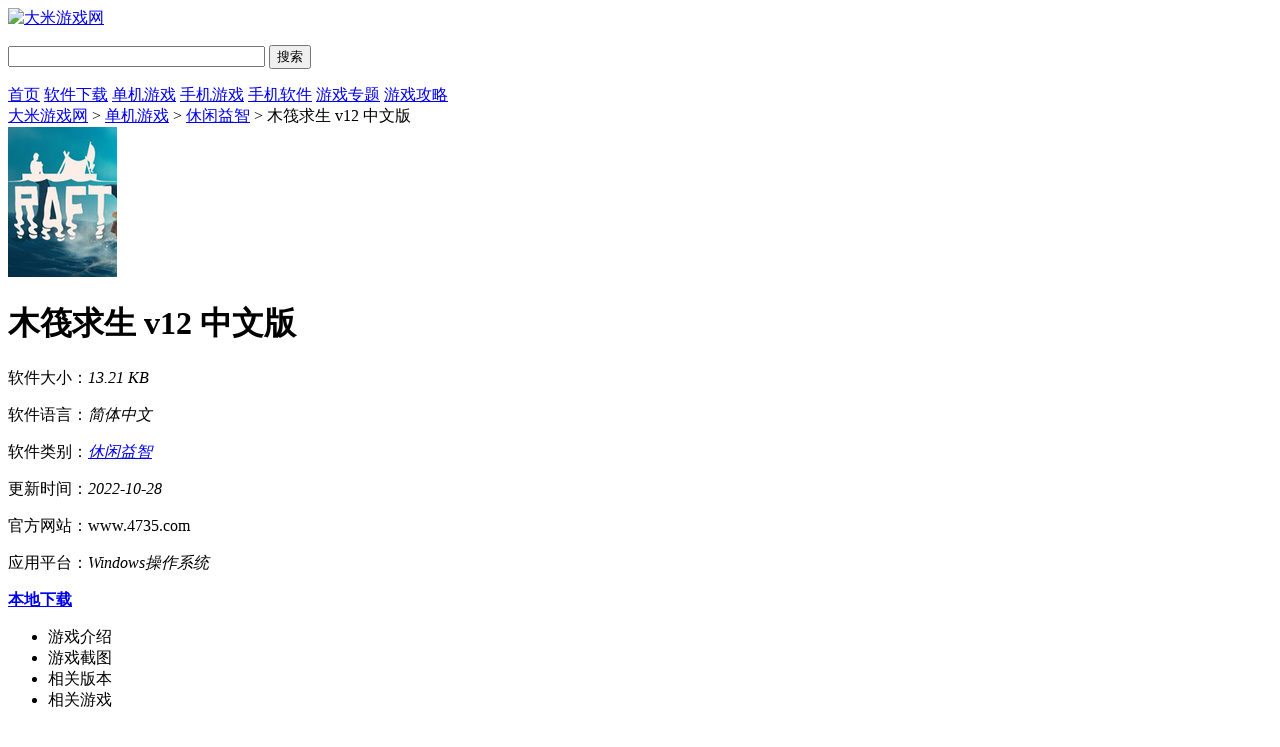

--- FILE ---
content_type: text/html
request_url: https://www.4735.com/danji/48.html
body_size: 11776
content:

<!doctype html>
<html>
<head>
<meta http-equiv="Content-Language" content="zh-CN" charset="gb2312">
<title>木筏求生中文版下载-木筏求生联机版下载-大米游戏网</title>
<meta name="description" content="木筏求生中文版是一款非常冒险刺激的海上求生游戏。游戏当中你需靠自己的能力，收集所需的资源，尽可能的在海上长时间保持活力，以此来收集杂物，清理珊瑚礁并建造自己的漂浮房屋，并且在这一过程当中需警惕食人鲨，...">
<meta name="keywords" content="木筏求生电脑版,木筏求生免费版,木筏求生修改版">
<meta name="applicable-device" content="pc">
<link rel="alternate" media="only screen and(max-width: 640px)"  href="https://m.4735.com/danji/48.html" >
<meta http-equiv="mobile-agent" content="format=xhtml; url=https://m.4735.com/danji/48.html" />
<meta http-equiv="mobile-agent" content="format=html5; url=https://m.4735.com/danji/48.html" />
<link href="/statics/tt_gb/skin_css/gb.css" type="text/css" rel="stylesheet">
	<script type="text/javascript" src="/statics/js/jquery-1.8.3.min.js"></script>
<link href="/statics/pg/skin_css/pg.css" type="text/css" rel="stylesheet">
	<script type="text/javascript" src="/statics/pg/skin_js/pg.js"></script>
		<script type="text/javascript" src="/statics/pos_js/xzq.jq.js "></script>
	<script type="text/javascript">window.soft_id = '48';window.soft_catid = '564';window.soft_title = '木筏求生';</script>
	<script type="text/javascript" src="/statics/skin_js/soft_down.js"></script>
	 <script type="text/javascript" src="/statics/js/yxxz.js"></script>
<script src="/statics/js/searchword.js"></script>
<!--移动适配-->
    <script type="text/javascript">
        (function(){
            var ua = navigator.userAgent.toLowerCase();
            var bIsIpad = ua.match(/ipad/i) == "ipad";
            var bIsIphoneOs = ua.match(/iphone os/i) == "iphone os"||ua.match(/iphone; cpu os/i) == "iphone; cpu os";
            var bIsAndroid = ua.match(/android/i) == "android";
            var bIsWM=ua.match(/windows mobile/i)=="windows mobile";
            var host = "https://m.4735.com";
            var pathname = window.location.pathname;
            if(bIsIpad||bIsIphoneOs||bIsAndroid||bIsWM){
                window.location.href =host + pathname;
            }
        })();
    </script>
</head>
<body>
<script>
	window.isfugai = '2';
	window.catid = '564';
</script>
<script type="text/javascript" src="/caches/js/mobile/catidfugai.js"></script>
<script type="text/javascript" src="/caches/js/mobile/fugai.js"></script>
<div class="head">
   <div class="header">
      <div class="logo"><a href="/"><img src="https://img.4735.com/statics/tt_gb/skin_img/logo.png" alt="大米游戏网"></a></div>
      <p class="lsrj"></p>
      <div class="sous">
		  <div class="search">
			  <span class="icon"></span>
			  			  <input class="text" type="text" name="keywords" value="" size="30" id="searchfield">
			  <input class="button" type="button" name="dosubmit" id="dosubmit" value="搜索" search_type ="init">
			  <ul tabindex="0" id="searchlist" class="ui-autocomplete ui-front ui-menu ui-widget ui-widget-content ui-corner-all"></ul>
		  </div>
		  <div class="hot_word">
			  <script src="/index.php?m=content&c=index&a=show_pcadver&spaceid=104"></script>
		  </div>
      </div>
   </div>
   <div class="nav_box">
	   <div class="nav">
		   <a  href="/">首页</a>
		   <a  href="/soft/">软件下载</a>
		   <a class="on" href="/danji/">单机游戏</a>
		   <a  href="/xiaoyouxi/">手机游戏</a>
		   <a  href="/azsoft/">手机软件</a>
		   <a  href="/f/">游戏专题</a>
		   <a  href="/news/">游戏攻略</a>
	   </div>
   </div>
		</div>
<script>
$(document).ready(function(){

$("#dosubmit").click(function() {

    var keywords=$(".text").val();
	var search_type=$("#dosubmit").attr('search_type');
	if(search_type == null){
		search_type = 'pc';
	}
	//alert(search_type);return;
	//var url = '//'+window.location.host;
	var search_url="https://s.4735.com";
	var url = search_url+"/search/?q="+keywords+"&pdtc=1&search_type="+search_type;
	window.open(url);

});
$(".text").keydown(function(e){
	if(e.keyCode==13){
		var keywords=$(".text").val();
		var search_type=$("#dosubmit").attr('search_type');
		if(search_type == null){
			search_type = 'pc';
		}
		//alert(search_type);return;
		//var url = '//'+window.location.host;
		var search_url="https://s.4735.com";
		var url = search_url+"/search/?q="+keywords+"&pdtc=1&search_type="+search_type;
		window.open(url);
	}
});
});
</script>






<div class="location"><span></span><a href="/">大米游戏网</a> > <a href="https://www.4735.com/danji/">单机游戏</a> > <a href="https://www.4735.com/danji/clg/">休闲益智</a> > 木筏求生 v12 中文版</div>
<div class="show_main clearfix">
	<!-- 主体内容 -->
	<div class="show_content new_content">
		<div class="show_content1">
			<div class="downl_details clearfix">
				<!-- 下载信息 -->
				<div class="xzbox">
					<div class="xz_list">
						<div class="list_md clearfix">
							<div class="md_hd">
								<img class="img" src="https://img.4735.com/uploadfile/2022/0529/20220529025342946.png" alt="木筏求生">
							</div>
							<div class="fllist">
								<h1 class="tit" id="soft_title">木筏求生 v12 中文版</h1>
								<p class="plf"><span>软件大小：</span><em id="ljdx">13.21 KB</em></p>
								<p><span>软件语言：</span><em id="ljyy">简体中文</em></p>
								<p><span>软件类别：</span><em  id="ljlb"><a href="https://www.4735.com/danji/clg/" target="_blank">休闲益智</a></em></p>
																<p><span>更新时间：</span><em>2022-10-28</em></p>
																<p class="plf"><span>官方网站：</span>www.4735.com</p>
								<p class="plf"><span>应用平台：</span><em>Windows操作系统  </em></p>
							</div>

							<div class="md_bt">
								<!-- <div class="bt_sl">
                                    <p class="red"  onclick="digg(1,48);"><span class="span_icon"></span><span class="spanbox"><span class="spanli" style="width:50%;" id="span_digg_1"><em  id="em_digg_1">50%</em></span></span></p>
                                    <p class="gray"  onclick="digg(2,48);"><span class="span_icon"></span><span class="spanbox"><span class="spanli" style="width:50%;" id="span_digg_2"><em id="em_digg_2">50%</em></span></span></p>
                                </div> -->
								<div class="bt_btns">
									<div class="bt_btn bt_abtn">
										<a href="#download_addr"><span class="ico"></span>
																						<b class="tit">本地下载</b></a>
									</div>
								</div>
							</div>
						</div>
					</div>
				</div>
			</div>
			<!--同类推荐-->
						<!--热门资讯-->
														
			<div class="detail_tag" id="detailTabs">
				<ul>
					<li class="on" data-id="yxjs"><span>游戏介绍</span></li>
					<li data-id="yxjt"><span>游戏截图</span></li>
					<li data-id="xgbb"><span>相关版本</span></li>										<li data-id="djdzw"><span>相关游戏</span></li>				</ul>
			</div>
			<div class="nrbox" id="arc_yxjs">
				<div class="gamejs">
					<div class="hd"><span>游戏介绍</span></div>
					<div id="j_app_desc">
						<p><strong>木筏求生中文版</strong>是一款非常冒险刺激的海上求生游戏。游戏当中你需靠自己的能力，收集所需的资源，尽可能的在海上长时间保持活力，以此来收集杂物，清理珊瑚礁并建造自己的漂浮房屋，并且在这一过程当中需警惕食人鲨，躲避各种危险。关于画风而言，游戏当中真实的还原了海上漂流的场景，画质逼真的同时，操作手感也十分生动，可行动范围虽只有一个小小的木筏，但是结合了可建造的玩法模式，玩家可不断地将小木筏慢慢通过建造变得越来越大。你在这也可以发挥你的创意，创造出属于你的独一无二的海上宝贝，喜欢的小伙伴快来下载试试吧。</p>
<p><img src="https://img.4735.com/uploadfile/2022/0424/20220424114200604.png" /></p>
<p class="introTit"><span><strong>木筏求生联机版特色：</strong></span></p>
<p>1、收集海洋上的物品</p>
<p>2、建筑地板、柱子、楼梯等。</p>
<p>3、种植蔬菜和棕榈树</p>
<p>4、煮食物和水</p>
<p>5、抵御鲨鱼&hellip;</p>
<p>6、高自由度策略类生存游戏</p>
<p>7、多种建造要素</p>
<p><img src="https://img.4735.com/uploadfile/2021/0425/20210425041534421.png" /></p>
<p class="introTit"><span><strong>木筏求生联机版亮点：</strong></span></p>
<p>1、多人游戏：在网上合作社独自生存或与朋友一起生活</p>
<p>2、挂钩：用你的钩子来捕捉浮动的碎片。</p>
<p>3、工艺：建立生存设备，武器，作物地块等以帮助你保持活力</p>
<p>4、建立：将您的木筏从简单的残骸扩展到漂浮的豪宅。</p>
<p>5、研究：在研究表中学习新的东西。</p>
<p>6、导航：在木筏求生(steam版)将你的木筏驶向新的地方</p>
<p><img src="https://img.4735.com/uploadfile/2021/0425/20210425041534874.png" /></p>
<p class="introTit"><span><strong>木筏求生联机版攻略：</strong></span></p>
<p>基本物质获得攻略</p>
<p>1、岛屿水下能够找到的材料：泥土、沙子、铁、铜、碎片、海草(铜在深海，需要氧气瓶和鳍)2、湿的钻块-&gt;放在船上晾干-&gt;干燥的钻块</p>
<p>3、熔炉里能够炼制的物品</p>
<p>沙子-&gt;玻璃</p>
<p>海草-&gt;葡萄藤黏粘物</p>
<p>金属矿石-&gt;金属锭</p>
<p>铜矿石-&gt;铜锭</p>
<p>4、海鸥会去鸟窝下蛋和产生羽毛(下蛋需求鸟窝远离人类干扰)</p>
<p>5、鲨鱼头可以击杀鲨鱼后得到</p>
<p>6、其余材料都是基本材料，可以直接捞取或者箱子开出</p>
<p><img src="https://img.4735.com/uploadfile/2021/0425/20210425041534840.png" /></p>
<p class="introTit"><span><strong>木筏求生联机版游戏配置：</strong></span></p>
<p>最低配置：</p>
<p>需要64位处理器和操作系统</p>
<p>操作系统： Windows 7或更高版本</p>
<p>处理器： 2.6 GHz双核或类似</p>
<p>内存： 4 GB内存</p>
<p>FIX： GeForce GTX 500系列或类似产品</p>
<p>DirectX版本： 11</p>
<p>网络： 宽带互联网连接</p>
<p>存储空间： 需要6 GB可用空间</p>
<p>注意事项： 需要64位操作系统</p>
<p>推荐配置：</p>
<p>需要64位处理器和操作系统</p>
<p>操作系统： Windows 7或更高版本</p>
<p>处理器： Intel Core i5 2.6GHz或类似</p>
<p>内存： 8 GB内存</p>
<p>FIX： GeForce GTX 700系列或类似产品</p>
<p>DirectX版本： 11</p>
<p>网络： 宽带互联网连接</p>
<p>存储空间： 需要6 GB可用空间</p>
<p>注意事项： 需要64位操作系统</p>
					</div>
					<div class="more_btn"><a href="javascript:void(0)" id="j_app_desc_btn"></a></div>
				</div>
				<!-- string(0) ""
 -->
												<div class="hd_wrap" id="arc_yxjt">
					<div class="hd"><span>游戏截图</span></div>
					<div id="hd_wrap">
						<div class="next_btn sild_btn"><i></i></div>
						<div class="prve_btn sild_btn"><i></i></div>
						<div class="pics">
														<p><img src="https://img.4735.com/uploadfile/2021/0425/20210425041534814.png" alt="5"></p>
														<p><img src="https://img.4735.com/uploadfile/2021/0425/20210425041534421.png" alt="3"></p>
														<p><img src="https://img.4735.com/uploadfile/2021/0425/20210425041534874.png" alt="4"></p>
														<p><img src="https://img.4735.com/uploadfile/2021/0425/20210425041534840.png" alt="6"></p>
													</div>
					</div>
				</div>
							</div>
		</div>
		<a id="download_addr" name="download_addr"></a>
		<div class="xzdzbox" id="address" data-id="48" data-catid="564" data-modelid="2">

		</div>
		<!-- 相关版本 -->
				<div class="soft_related_box" id="arc_xgbb">
			<div class="hd"><span>相关版本</span></div>
			<div class="other_list">
				<ul class="clearfix">
										<li>
						<span class="span_tt"><a href="/danji/58423.html" target="_blank" class="tit">木筏求生联机补丁版</a></span>
						<span class="stars star4"></span>
						<span class="span_dx">613.89 KB</span>
						<a href="/danji/58423.html" target="_blank">查看详情</a>
					</li>
										<li>
						<span class="span_tt"><a href="/danji/58228.html" target="_blank" class="tit">木筏求生修改器风灵月影版</a></span>
						<span class="stars star4"></span>
						<span class="span_dx">4.94MB</span>
						<a href="/danji/58228.html" target="_blank">查看详情</a>
					</li>
									</ul>
			</div>
		</div>
				<!-- 热门资讯 -->
				<!-- 相关游戏 -->
				<div class="soft_related_box" id="arc_djdzw">
			<div class="hd"><span>相关游戏</span></div>
			<div class="ntltj-list clearfix">
								<dl>
					<dt>
						<img class="lazy" src="https://img.4735.com/uploadfile/2022/0810/20220810025025970.png" data-original="https://img.4735.com/uploadfile/2022/0810/20220810025025970.png" alt="双点校园">
						<span>双点校园</span>
					</dt>
					<dd>
						<a href="/danji/8967.html" target="_blank">
							<span class="txt">时间：2023-06-09</span>
							<span class="txt">大小：15.01 KB</span>
									<span class="nr">
										<span class="xfl">休闲益智</span>
										<span class="xfl">简体中文</span>
									</span>
							<span class="xz">查看详情</span>
							<span class="tit">双点校园<em></em></span>
						</a>
					</dd>
				</dl>
								<dl>
					<dt>
						<img class="lazy" src="https://img.4735.com/uploadfile/2022/0520/20220520055106809.png" data-original="https://img.4735.com/uploadfile/2022/0520/20220520055106809.png" alt="主题医院">
						<span>主题医院</span>
					</dt>
					<dd>
						<a href="/danji/471.html" target="_blank">
							<span class="txt">时间：2023-10-25</span>
							<span class="txt">大小：702.62 MB</span>
									<span class="nr">
										<span class="xfl">休闲益智</span>
										<span class="xfl">简体中文</span>
									</span>
							<span class="xz">查看详情</span>
							<span class="tit">主题医院<em></em></span>
						</a>
					</dd>
				</dl>
								<dl>
					<dt>
						<img class="lazy" src="https://img.4735.com/uploadfile/2021/0430/20210430035938320.png" data-original="https://img.4735.com/uploadfile/2021/0430/20210430035938320.png" alt="大富翁8">
						<span>大富翁8</span>
					</dt>
					<dd>
						<a href="/danji/260.html" target="_blank">
							<span class="txt">时间：2023-06-02</span>
							<span class="txt">大小：420.05MB</span>
									<span class="nr">
										<span class="xfl">休闲益智</span>
										<span class="xfl">简体中文</span>
									</span>
							<span class="xz">查看详情</span>
							<span class="tit">大富翁8<em></em></span>
						</a>
					</dd>
				</dl>
								<dl>
					<dt>
						<img class="lazy" src="https://img.4735.com/uploadfile/2022/0603/20220603025001957.png" data-original="https://img.4735.com/uploadfile/2022/0603/20220603025001957.png" alt="冰与火之舞">
						<span>冰与火之舞</span>
					</dt>
					<dd>
						<a href="/danji/20.html" target="_blank">
							<span class="txt">时间：2023-06-14</span>
							<span class="txt">大小：1.86 KB</span>
									<span class="nr">
										<span class="xfl">休闲益智</span>
										<span class="xfl">简体中文</span>
									</span>
							<span class="xz">查看详情</span>
							<span class="tit">冰与火之舞<em></em></span>
						</a>
					</dd>
				</dl>
								<dl>
					<dt>
						<img class="lazy" src="https://img.4735.com/uploadfile/2022/0627/20220627040435643.png" data-original="https://img.4735.com/uploadfile/2022/0627/20220627040435643.png" alt="模拟城市4尖峰时刻">
						<span>模拟城市4尖峰时刻</span>
					</dt>
					<dd>
						<a href="/danji/2194.html" target="_blank">
							<span class="txt">时间：2023-06-19</span>
							<span class="txt">大小：13.39 KB</span>
									<span class="nr">
										<span class="xfl">休闲益智</span>
										<span class="xfl">简体中文</span>
									</span>
							<span class="xz">查看详情</span>
							<span class="tit">模拟城市4尖峰时刻<em></em></span>
						</a>
					</dd>
				</dl>
								<dl>
					<dt>
						<img class="lazy" src="https://img.4735.com/uploadfile/2025/0221/20250221063329733.png" data-original="https://img.4735.com/uploadfile/2025/0221/20250221063329733.png" alt="城市天际线免安装">
						<span>城市天际线免安装</span>
					</dt>
					<dd>
						<a href="/danji/16329.html" target="_blank">
							<span class="txt">时间：2025-02-21</span>
							<span class="txt">大小：16.39 KB</span>
									<span class="nr">
										<span class="xfl">休闲益智</span>
										<span class="xfl">简体中文</span>
									</span>
							<span class="xz">查看详情</span>
							<span class="tit">城市天际线免安装<em></em></span>
						</a>
					</dd>
				</dl>
								<dl>
					<dt>
						<img class="lazy" src="https://img.4735.com/uploadfile/2022/0702/20220702014122935.png" data-original="https://img.4735.com/uploadfile/2022/0702/20220702014122935.png" alt="戴森球计划">
						<span>戴森球计划</span>
					</dt>
					<dd>
						<a href="/danji/376.html" target="_blank">
							<span class="txt">时间：2023-09-15</span>
							<span class="txt">大小：7.28 KB</span>
									<span class="nr">
										<span class="xfl">休闲益智</span>
										<span class="xfl">简体中文</span>
									</span>
							<span class="xz">查看详情</span>
							<span class="tit">戴森球计划<em></em></span>
						</a>
					</dd>
				</dl>
								<dl>
					<dt>
						<img class="lazy" src="https://img.4735.com/uploadfile/2022/0612/20220612033142168.png" data-original="https://img.4735.com/uploadfile/2022/0612/20220612033142168.png" alt="富甲天下5">
						<span>富甲天下5</span>
					</dt>
					<dd>
						<a href="/danji/312.html" target="_blank">
							<span class="txt">时间：2023-02-22</span>
							<span class="txt">大小：2.4GB</span>
									<span class="nr">
										<span class="xfl">休闲益智</span>
										<span class="xfl">简体中文</span>
									</span>
							<span class="xz">查看详情</span>
							<span class="tit">富甲天下5<em></em></span>
						</a>
					</dd>
				</dl>
								<dl>
					<dt>
						<img class="lazy" src="https://img.4735.com/uploadfile/2023/0313/20230313020803619.png" data-original="https://img.4735.com/uploadfile/2023/0313/20230313020803619.png" alt="工人物语新兴同盟">
						<span>工人物语新兴同盟</span>
					</dt>
					<dd>
						<a href="/danji/16018.html" target="_blank">
							<span class="txt">时间：2023-11-02</span>
							<span class="txt">大小：68.99 KB</span>
									<span class="nr">
										<span class="xfl">休闲益智</span>
										<span class="xfl">简体中文</span>
									</span>
							<span class="xz">查看详情</span>
							<span class="tit">工人物语新兴同盟<em></em></span>
						</a>
					</dd>
				</dl>
								<dl>
					<dt>
						<img class="lazy" src="https://img.4735.com/uploadfile/2025/0224/20250224072145344.png" data-original="https://img.4735.com/uploadfile/2025/0224/20250224072145344.png" alt="我的世界">
						<span>我的世界</span>
					</dt>
					<dd>
						<a href="/danji/4.html" target="_blank">
							<span class="txt">时间：2025-02-24</span>
							<span class="txt">大小：1.1 GB</span>
									<span class="nr">
										<span class="xfl">休闲益智</span>
										<span class="xfl">简体中文</span>
									</span>
							<span class="xz">查看详情</span>
							<span class="tit">我的世界<em></em></span>
						</a>
					</dd>
				</dl>
							</div>
		</div>
			</div>

	<!-- 右侧栏 -->
	<div class="show_r newshow_r">
						<!-- 最新推荐 -->
		<div class="show_related_game hbsy_game" id="showRelatedGame3">
			<div class="hd">
				<h3 class="title">最新推荐</h3>
				<span class="btn-change">换一换</span>
			</div>
																			<ul class="hot_games djhot_games bd-item on">
															<li>
						<a href="/danji/41952.html" target="_blank" class="img"><img src="https://img.4735.com/uploadfile/2025/0403/20250403061521578.png"
																					alt="植物大战僵尸杂交版"></a>
						<div class="info">
							<a href="/danji/41952.html" target="_blank" class="bt">植物大战僵尸杂交版</a>
							<div class="tag">
								<span>休闲益智</span>
							</div>
							<div class="tag">
								<span>78.4 MB</span>
							</div>
							<div class="start"><i style="width:100%;"></i></div>
						</div>
						<a href="/danji/41952.html" target="_blank" class="downl">查看</a>
					</li>
																	<li>
						<a href="/danji/11435.html" target="_blank" class="img"><img src="https://img.4735.com/uploadfile/2025/0507/20250507055240393.png"
																					alt="赛马牧场物语"></a>
						<div class="info">
							<a href="/danji/11435.html" target="_blank" class="bt">赛马牧场物语</a>
							<div class="tag">
								<span>休闲益智</span>
							</div>
							<div class="tag">
								<span>32.3 MB</span>
							</div>
							<div class="start"><i style="width:100%;"></i></div>
						</div>
						<a href="/danji/11435.html" target="_blank" class="downl">查看</a>
					</li>
																	<li>
						<a href="/danji/6107.html" target="_blank" class="img"><img src="https://img.4735.com/uploadfile/2025/0406/20250406113617699.png"
																					alt="沙石镇时光"></a>
						<div class="info">
							<a href="/danji/6107.html" target="_blank" class="bt">沙石镇时光</a>
							<div class="tag">
								<span>休闲益智</span>
							</div>
							<div class="tag">
								<span>37 GB</span>
							</div>
							<div class="start"><i style="width:100%;"></i></div>
						</div>
						<a href="/danji/6107.html" target="_blank" class="downl">查看</a>
					</li>
									</ul>
																	<ul class="hot_games djhot_games bd-item">
														<li>
						<a href="/danji/17004.html" target="_blank" class="img"><img src="https://img.4735.com/uploadfile/2025/0324/20250324031759948.png"
																					alt="双点校园修改器"></a>
						<div class="info">
							<a href="/danji/17004.html" target="_blank" class="bt">双点校园修改器</a>
							<div class="tag">
								<span>休闲益智</span>
							</div>
							<div class="tag">
								<span>2.01 MB</span>
							</div>
							<div class="start"><i style="width:100%;"></i></div>
						</div>
						<a href="/danji/17004.html" target="_blank" class="downl">查看</a>
					</li>
																	<li>
						<a href="/danji/2837.html" target="_blank" class="img"><img src="https://img.4735.com/uploadfile/2025/0311/20250311052250481.png"
																					alt="网吧模拟器2"></a>
						<div class="info">
							<a href="/danji/2837.html" target="_blank" class="bt">网吧模拟器2</a>
							<div class="tag">
								<span>休闲益智</span>
							</div>
							<div class="tag">
								<span>2.6 GB</span>
							</div>
							<div class="start"><i style="width:100%;"></i></div>
						</div>
						<a href="/danji/2837.html" target="_blank" class="downl">查看</a>
					</li>
																	<li>
						<a href="/danji/8348.html" target="_blank" class="img"><img src="https://img.4735.com/uploadfile/2025/0310/20250310025631678.png"
																					alt="时尚洋品店物语"></a>
						<div class="info">
							<a href="/danji/8348.html" target="_blank" class="bt">时尚洋品店物语</a>
							<div class="tag">
								<span>休闲益智</span>
							</div>
							<div class="tag">
								<span>38.39MB</span>
							</div>
							<div class="start"><i style="width:100%;"></i></div>
						</div>
						<a href="/danji/8348.html" target="_blank" class="downl">查看</a>
					</li>
									</ul>
																	<ul class="hot_games djhot_games bd-item">
														<li>
						<a href="/danji/42380.html" target="_blank" class="img"><img src="https://img.4735.com/uploadfile/2025/0309/20250309122130204.png"
																					alt="模拟城市5破解版"></a>
						<div class="info">
							<a href="/danji/42380.html" target="_blank" class="bt">模拟城市5破解版</a>
							<div class="tag">
								<span>休闲益智</span>
							</div>
							<div class="tag">
								<span>16.4 KB</span>
							</div>
							<div class="start"><i style="width:100%;"></i></div>
						</div>
						<a href="/danji/42380.html" target="_blank" class="downl">查看</a>
					</li>
																	<li>
						<a href="/danji/15005.html" target="_blank" class="img"><img src="https://img.4735.com/uploadfile/2025/0302/20250302025122560.png"
																					alt="波西亚时光破解版"></a>
						<div class="info">
							<a href="/danji/15005.html" target="_blank" class="bt">波西亚时光破解版</a>
							<div class="tag">
								<span>休闲益智</span>
							</div>
							<div class="tag">
								<span>5.14 GB</span>
							</div>
							<div class="start"><i style="width:100%;"></i></div>
						</div>
						<a href="/danji/15005.html" target="_blank" class="downl">查看</a>
					</li>
																	<li>
						<a href="/danji/13875.html" target="_blank" class="img"><img src="https://img.4735.com/uploadfile/2025/0226/20250226042107597.png"
																					alt="网吧模拟器2破解版"></a>
						<div class="info">
							<a href="/danji/13875.html" target="_blank" class="bt">网吧模拟器2破解版</a>
							<div class="tag">
								<span>休闲益智</span>
							</div>
							<div class="tag">
								<span>2.6 GB</span>
							</div>
							<div class="start"><i style="width:100%;"></i></div>
						</div>
						<a href="/danji/13875.html" target="_blank" class="downl">查看</a>
					</li>
									</ul>
										</div>
		<!-- 热门手游 -->
		<div class="show_related_game tjsy_game" id="showRelatedGame">
			<div class="hd">
				<h3 class="title">热门推荐</h3>
				<span class="btn-change">换一换</span>
			</div>
			<div class="bd">
																									<ul class="bd-item on">
																		<li class="item">
							<a href="/azsoft/37456.html" target="_blank" title="西梅阅读去广告版">
								<img class="pic" src="https://img.4735.com/uploadfile/2024/0419/20240419032352523.png" alt="西梅阅读去广告版">
								<div class="spcover"><span>西梅阅读去广告版</span></div>
								<div class="tit">西梅阅读去广告版</div>
							</a>
						</li>
																					<li class="item">
							<a href="/azsoft/37359.html" target="_blank" title="优学院app下载安卓版">
								<img class="pic" src="https://img.4735.com/uploadfile/2024/0417/20240417032844210.png" alt="优学院app下载安卓版">
								<div class="spcover"><span>优学院app下载安卓版</span></div>
								<div class="tit">优学院app下载安卓版</div>
							</a>
						</li>
																					<li class="item">
							<a href="/azsoft/37155.html" target="_blank" title="字体多多破解版">
								<img class="pic" src="https://img.4735.com/uploadfile/2024/0411/20240411022812577.png" alt="字体多多破解版">
								<div class="spcover"><span>字体多多破解版</span></div>
								<div class="tit">字体多多破解版</div>
							</a>
						</li>
																					<li class="item">
							<a href="/azsoft/37047.html" target="_blank" title="小步早教app安卓版">
								<img class="pic" src="https://img.4735.com/uploadfile/2024/0409/20240409032346902.png" alt="小步早教app安卓版">
								<div class="spcover"><span>小步早教app安卓版</span></div>
								<div class="tit">小步早教app安卓版</div>
							</a>
						</li>
																					<li class="item">
							<a href="/azsoft/36133.html" target="_blank" title="酷我畅听破解版">
								<img class="pic" src="https://img.4735.com/uploadfile/2024/0313/20240313034117262.png" alt="酷我畅听破解版">
								<div class="spcover"><span>酷我畅听破解版</span></div>
								<div class="tit">酷我畅听破解版</div>
							</a>
						</li>
																					<li class="item">
							<a href="/azsoft/30650.html" target="_blank" title="猎豹清理大师破解版2024最新版">
								<img class="pic" src="https://img.4735.com/uploadfile/2024/0329/20240329034014472.png" alt="猎豹清理大师破解版2024最新版">
								<div class="spcover"><span>猎豹清理大师破解版2024最新版</span></div>
								<div class="tit">猎豹清理大师破解版2024最新版</div>
							</a>
						</li>
																					<li class="item">
							<a href="/xiaoyouxi/26165.html" target="_blank" title="奥特曼传奇英雄尊皇版最新版">
								<img class="pic" src="https://img.4735.com/uploadfile/2023/0816/20230816102213164.png" alt="奥特曼传奇英雄尊皇版最新版">
								<div class="spcover"><span>奥特曼传奇英雄尊皇版最新版</span></div>
								<div class="tit">奥特曼传奇英雄尊皇版最新版</div>
							</a>
						</li>
																					<li class="item">
							<a href="/azsoft/19990.html" target="_blank" title="魔玩助手">
								<img class="pic" src="https://img.4735.com/uploadfile/2023/0517/20230517111530104.png" alt="魔玩助手">
								<div class="spcover"><span>魔玩助手</span></div>
								<div class="tit">魔玩助手</div>
							</a>
						</li>
																					<li class="item">
							<a href="/azsoft/17280.html" target="_blank" title="抖音下载最新版本2024">
								<img class="pic" src="https://img.4735.com/uploadfile/2024/0407/20240407042901659.png" alt="抖音下载最新版本2024">
								<div class="spcover"><span>抖音下载最新版本2024</span></div>
								<div class="tit">抖音下载最新版本2024</div>
							</a>
						</li>
											</ul>
																						<ul class="bd-item">
																	<li class="item">
							<a href="/xiaoyouxi/13972.html" target="_blank" title="机场大亨">
								<img class="pic" src="https://img.4735.com/uploadfile/2023/0117/20230117100229806.png" alt="机场大亨">
								<div class="spcover"><span>机场大亨</span></div>
								<div class="tit">机场大亨</div>
							</a>
						</li>
																					<li class="item">
							<a href="/xiaoyouxi/13299.html" target="_blank" title="深度睡眠2">
								<img class="pic" src="https://img.4735.com/uploadfile/2022/1219/20221219110053971.png" alt="深度睡眠2">
								<div class="spcover"><span>深度睡眠2</span></div>
								<div class="tit">深度睡眠2</div>
							</a>
						</li>
																					<li class="item">
							<a href="/xiaoyouxi/13022.html" target="_blank" title="疯狂快车手2">
								<img class="pic" src="https://img.4735.com/uploadfile/2022/1209/20221209095708978.png" alt="疯狂快车手2">
								<div class="spcover"><span>疯狂快车手2</span></div>
								<div class="tit">疯狂快车手2</div>
							</a>
						</li>
																					<li class="item">
							<a href="/xiaoyouxi/8946.html" target="_blank" title="海王模拟器">
								<img class="pic" src="https://img.4735.com/uploadfile/2023/0201/20230201050657595.png" alt="海王模拟器">
								<div class="spcover"><span>海王模拟器</span></div>
								<div class="tit">海王模拟器</div>
							</a>
						</li>
																					<li class="item">
							<a href="/xiaoyouxi/7844.html" target="_blank" title="超级弹丸论破2">
								<img class="pic" src="https://img.4735.com/uploadfile/2023/0125/20230125122254472.png" alt="超级弹丸论破2">
								<div class="spcover"><span>超级弹丸论破2</span></div>
								<div class="tit">超级弹丸论破2</div>
							</a>
						</li>
																					<li class="item">
							<a href="/xiaoyouxi/7755.html" target="_blank" title="我的世界999999钻石版">
								<img class="pic" src="https://img.4735.com/uploadfile/2023/0125/20230125120647520.png" alt="我的世界999999钻石版">
								<div class="spcover"><span>我的世界999999钻石版</span></div>
								<div class="tit">我的世界999999钻石版</div>
							</a>
						</li>
																					<li class="item">
							<a href="/xiaoyouxi/7374.html" target="_blank" title="植物大战僵尸2">
								<img class="pic" src="https://img.4735.com/uploadfile/2023/0131/20230131041240347.png" alt="植物大战僵尸2">
								<div class="spcover"><span>植物大战僵尸2</span></div>
								<div class="tit">植物大战僵尸2</div>
							</a>
						</li>
																					<li class="item">
							<a href="/xiaoyouxi/7288.html" target="_blank" title="我的世界国际版">
								<img class="pic" src="https://img.4735.com/uploadfile/2023/0201/20230201050240142.png" alt="我的世界国际版">
								<div class="spcover"><span>我的世界国际版</span></div>
								<div class="tit">我的世界国际版</div>
							</a>
						</li>
																					<li class="item">
							<a href="/xiaoyouxi/6393.html" target="_blank" title="贪吃蛇大作战2022">
								<img class="pic" src="https://img.4735.com/uploadfile/2023/0131/20230131040731815.png" alt="贪吃蛇大作战2022">
								<div class="spcover"><span>贪吃蛇大作战2022</span></div>
								<div class="tit">贪吃蛇大作战2022</div>
							</a>
						</li>
											</ul>
																						<ul class="bd-item">
																	<li class="item">
							<a href="/xiaoyouxi/3557.html" target="_blank" title="极限着陆">
								<img class="pic" src="https://img.4735.com/uploadfile/2023/0125/20230125121155467.png" alt="极限着陆">
								<div class="spcover"><span>极限着陆</span></div>
								<div class="tit">极限着陆</div>
							</a>
						</li>
																					<li class="item">
							<a href="/xiaoyouxi/3392.html" target="_blank" title="二战战略">
								<img class="pic" src="https://img.4735.com/uploadfile/2023/0127/20230127071309797.png" alt="二战战略">
								<div class="spcover"><span>二战战略</span></div>
								<div class="tit">二战战略</div>
							</a>
						</li>
																					<li class="item">
							<a href="/xiaoyouxi/3151.html" target="_blank" title="fifa足球世界">
								<img class="pic" src="https://img.4735.com/uploadfile/2023/0127/20230127070921149.png" alt="fifa足球世界">
								<div class="spcover"><span>fifa足球世界</span></div>
								<div class="tit">fifa足球世界</div>
							</a>
						</li>
																					<li class="item">
							<a href="/xiaoyouxi/3103.html" target="_blank" title="七七酱同款樱花校园模拟器">
								<img class="pic" src="https://img.4735.com/uploadfile/2023/0102/20230102043631420.png" alt="七七酱同款樱花校园模拟器">
								<div class="spcover"><span>七七酱同款樱花校园模拟器</span></div>
								<div class="tit">七七酱同款樱花校园模拟器</div>
							</a>
						</li>
																					<li class="item">
							<a href="/xiaoyouxi/3082.html" target="_blank" title="世界征服者4">
								<img class="pic" src="https://img.4735.com/uploadfile/2023/0201/20230201050425133.png" alt="世界征服者4">
								<div class="spcover"><span>世界征服者4</span></div>
								<div class="tit">世界征服者4</div>
							</a>
						</li>
																					<li class="item">
							<a href="/xiaoyouxi/3040.html" target="_blank" title="loselife小女孩">
								<img class="pic" src="https://img.4735.com/uploadfile/2023/0123/20230123012218900.png" alt="loselife小女孩">
								<div class="spcover"><span>loselife小女孩</span></div>
								<div class="tit">loselife小女孩</div>
							</a>
						</li>
																					<li class="item">
							<a href="/xiaoyouxi/2519.html" target="_blank" title="飞行驾驶模拟官方版">
								<img class="pic" src="https://img.4735.com/uploadfile/2021/0715/20210715043238713.png" alt="飞行驾驶模拟官方版">
								<div class="spcover"><span>飞行驾驶模拟官方版</span></div>
								<div class="tit">飞行驾驶模拟官方版</div>
							</a>
						</li>
																					<li class="item">
							<a href="/xiaoyouxi/1458.html" target="_blank" title="孤岛惊魂5">
								<img class="pic" src="https://img.4735.com/uploadfile/2023/0121/20230121110156312.png" alt="孤岛惊魂5">
								<div class="spcover"><span>孤岛惊魂5</span></div>
								<div class="tit">孤岛惊魂5</div>
							</a>
						</li>
																					<li class="item">
							<a href="/xiaoyouxi/230.html" target="_blank" title="狂野飙车9竞速传奇">
								<img class="pic" src="https://img.4735.com/uploadfile/2021/0429/20210429052412536.png" alt="狂野飙车9竞速传奇">
								<div class="spcover"><span>狂野飙车9竞速传奇</span></div>
								<div class="tit">狂野飙车9竞速传奇</div>
							</a>
						</li>
											</ul>
																		</div>
		</div>
		<!-- 猜你喜欢 -->
		<div class="show_related_game tjsy_game djtjsy_game" id="showRelatedGame">
			<div class="hd">
				<h3 class="title">猜你喜欢</h3>
				<span class="btn-change">换一换</span>
			</div>
			<div class="bd">
																									<ul class="bd-item on">
																		<li class="item">
							<a href="/danji/96.html" target="_blank" title="只狼影逝二度">
								<img class="pic" src="https://img.4735.com/uploadfile/2021/0427/20210427014513716.png" alt="只狼影逝二度">
								<div class="spcover"><span>只狼影逝二度</span></div>
								<div class="tit">只狼影逝二度</div>
							</a>
						</li>
																					<li class="item">
							<a href="/danji/93.html" target="_blank" title="传说之下">
								<img class="pic" src="https://img.4735.com/uploadfile/2021/0427/20210427015608576.png" alt="传说之下">
								<div class="spcover"><span>传说之下</span></div>
								<div class="tit">传说之下</div>
							</a>
						</li>
																					<li class="item">
							<a href="/danji/92.html" target="_blank" title="极限竞速地平线4">
								<img class="pic" src="https://img.4735.com/uploadfile/2021/0426/20210426041508681.png" alt="极限竞速地平线4">
								<div class="spcover"><span>极限竞速地平线4</span></div>
								<div class="tit">极限竞速地平线4</div>
							</a>
						</li>
																					<li class="item">
							<a href="/danji/90.html" target="_blank" title="以撒的结合忏悔">
								<img class="pic" src="https://img.4735.com/uploadfile/2021/0426/20210426040134537.png" alt="以撒的结合忏悔">
								<div class="spcover"><span>以撒的结合忏悔</span></div>
								<div class="tit">以撒的结合忏悔</div>
							</a>
						</li>
																					<li class="item">
							<a href="/danji/87.html" target="_blank" title="红色警戒2共和国之辉">
								<img class="pic" src="https://img.4735.com/uploadfile/2021/0426/20210426034049823.png" alt="红色警戒2共和国之辉">
								<div class="spcover"><span>红色警戒2共和国之辉</span></div>
								<div class="tit">红色警戒2共和国之辉</div>
							</a>
						</li>
																					<li class="item">
							<a href="/danji/86.html" target="_blank" title="八方旅人">
								<img class="pic" src="https://img.4735.com/uploadfile/2021/0427/20210427021031657.png" alt="八方旅人">
								<div class="spcover"><span>八方旅人</span></div>
								<div class="tit">八方旅人</div>
							</a>
						</li>
											</ul>
																						<ul class="bd-item">
																	<li class="item">
							<a href="/danji/84.html" target="_blank" title="真三国无双7猛将传">
								<img class="pic" src="https://img.4735.com/uploadfile/2021/0426/20210426032211408.png" alt="真三国无双7猛将传">
								<div class="spcover"><span>真三国无双7猛将传</span></div>
								<div class="tit">真三国无双7猛将传</div>
							</a>
						</li>
																					<li class="item">
							<a href="/danji/81.html" target="_blank" title="去月球">
								<img class="pic" src="https://img.4735.com/uploadfile/2021/0427/20210427022602520.png" alt="去月球">
								<div class="spcover"><span>去月球</span></div>
								<div class="tit">去月球</div>
							</a>
						</li>
																					<li class="item">
							<a href="/danji/80.html" target="_blank" title="双人成行">
								<img class="pic" src="https://img.4735.com/uploadfile/2021/0426/20210426030949408.png" alt="双人成行">
								<div class="spcover"><span>双人成行</span></div>
								<div class="tit">双人成行</div>
							</a>
						</li>
																					<li class="item">
							<a href="/danji/79.html" target="_blank" title="求生之路2">
								<img class="pic" src="https://img.4735.com/uploadfile/2021/0426/20210426025416698.png" alt="求生之路2">
								<div class="spcover"><span>求生之路2</span></div>
								<div class="tit">求生之路2</div>
							</a>
						</li>
																					<li class="item">
							<a href="/danji/77.html" target="_blank" title="反恐精英cs1.6">
								<img class="pic" src="https://img.4735.com/uploadfile/2021/0426/20210426024323364.png" alt="反恐精英cs1.6">
								<div class="spcover"><span>反恐精英cs1.6</span></div>
								<div class="tit">反恐精英cs1.6</div>
							</a>
						</li>
																					<li class="item">
							<a href="/danji/75.html" target="_blank" title="这是我的战争">
								<img class="pic" src="https://img.4735.com/uploadfile/2021/0426/20210426023343407.png" alt="这是我的战争">
								<div class="spcover"><span>这是我的战争</span></div>
								<div class="tit">这是我的战争</div>
							</a>
						</li>
											</ul>
																		</div>
		</div>
				<div class="soft_related_box" id="arc_rmck">
			<div class="hd"><span>热门搜索</span></div>
			<div class="rmckbox">
												<a href="/xiaoyouxi/3012.html" class="c-1" target="_blank">死亡细胞</a>
												<a href="/xiaoyouxi/231.html" class="c-2" target="_blank">火柴人超级英雄</a>
												<a href="/xiaoyouxi/229.html" class="c-3" target="_blank">共和国</a>
												<a href="/xiaoyouxi/121.html" class="c-4" target="_blank">第五人格</a>
												<a href="/xiaoyouxi/115.html" class="c-5" target="_blank">战双帕弥什</a>
												<a href="/xiaoyouxi/108.html" class="c-6" target="_blank">太空狼人</a>
												<a href="/xiaoyouxi/106.html" class="c-7" target="_blank">崩坏3</a>
												<a href="/xiaoyouxi/102.html" class="c-8" target="_blank">火柴人战争遗产</a>
												<a href="/xiaoyouxi/99.html" class="c-1" target="_blank">侠盗猎车手圣安地列斯</a>
												<a href="/xiaoyouxi/97.html" class="c-2" target="_blank">刺客信条燎原</a>
												<a href="/xiaoyouxi/88.html" class="c-3" target="_blank">邮差骑士</a>
												<a href="/xiaoyouxi/60.html" class="c-4" target="_blank">阴阳师</a>
												<a href="/xiaoyouxi/52.html" class="c-5" target="_blank">原神</a>
												<a href="/xiaoyouxi/45.html" class="c-6" target="_blank">王者荣耀</a>
												<a href="/xiaoyouxi/25.html" class="c-7" target="_blank">粘液模拟器</a>
												<a href="/xiaoyouxi/22.html" class="c-8" target="_blank">星球毁灭模拟器</a>
												<a href="/xiaoyouxi/14.html" class="c-1" target="_blank">饥饿鲨进化</a>
											</div>
		</div>
				<!-- 单机排行 -->
				<div class="show_related_game" id="showdjGame">
			<div class="hd">
				<h3 class="title">游戏排行</h3>
				<div class="yxph_title">
					<ul id="test_rexin">
						<li class="last">最新</li>
						<li>最热</li>
					</ul>
				</div>
			</div>
			<div class="b_list nb_list djnb_list  rexin_1  clearfix">
				<ul>
															<li class="hover" > 
					<div class="lb_mr">
						<em class="no1">1</em>
						<span>饥荒联机版破解版</span><a href="/danji/16944.html" target="_blank" class="lq">查看</a>
					</div>
					<div class="lb_hover">
						<em class="no1">1</em>
						<div class="lb_icon"><a href="/danji/16944.html" target="_blank"><img src="https://img.4735.com/uploadfile/2025/0418/20250418051026498.png"
									alt="饥荒联机版破解版"><span class="cover_89"></span></a></div>
						<div class="lb_intro">
							<p class="title"><a href="/danji/16944.html" target="_blank">饥荒联机版破解版</a></p>
							<p class="sl"><span class="star starz4"></span></p>
							<p class="time">冒险解密</p>
						</div>
						<div class="lb_a"><a href="/danji/16944.html" target="_blank" class="lq">查看</a></div>
					</div>
					</li>
									<li> 
					<div class="lb_mr">
						<em class="no2">2</em>
						<span>古墓丽影暗影破解版</span><a href="/danji/15716.html" target="_blank" class="lq">查看</a>
					</div>
					<div class="lb_hover">
						<em class="no1">2</em>
						<div class="lb_icon"><a href="/danji/15716.html" target="_blank"><img src="https://img.4735.com/uploadfile/2025/0522/20250522053429764.png"
									alt="古墓丽影暗影破解版"><span class="cover_89"></span></a></div>
						<div class="lb_intro">
							<p class="title"><a href="/danji/15716.html" target="_blank">古墓丽影暗影破解版</a></p>
							<p class="sl"><span class="star starz4"></span></p>
							<p class="time">动作格斗</p>
						</div>
						<div class="lb_a"><a href="/danji/15716.html" target="_blank" class="lq">查看</a></div>
					</div>
					</li>
									<li> 
					<div class="lb_mr">
						<em class="no3">3</em>
						<span>马克思佩恩2汉化简体补丁版</span><a href="/danji/54525.html" target="_blank" class="lq">查看</a>
					</div>
					<div class="lb_hover">
						<em class="no1">3</em>
						<div class="lb_icon"><a href="/danji/54525.html" target="_blank"><img src="https://img.4735.com/uploadfile/2025/0520/20250520052526369.png"
									alt="马克思佩恩2汉化简体补丁版"><span class="cover_89"></span></a></div>
						<div class="lb_intro">
							<p class="title"><a href="/danji/54525.html" target="_blank">马克思佩恩2汉化简体补丁版</a></p>
							<p class="sl"><span class="star starz4"></span></p>
							<p class="time">游戏娱乐</p>
						</div>
						<div class="lb_a"><a href="/danji/54525.html" target="_blank" class="lq">查看</a></div>
					</div>
					</li>
									<li> 
					<div class="lb_mr">
						<em class="no4">4</em>
						<span>植物大战僵尸杂交版</span><a href="/danji/41952.html" target="_blank" class="lq">查看</a>
					</div>
					<div class="lb_hover">
						<em class="no1">4</em>
						<div class="lb_icon"><a href="/danji/41952.html" target="_blank"><img src="https://img.4735.com/uploadfile/2025/0403/20250403061521578.png"
									alt="植物大战僵尸杂交版"><span class="cover_89"></span></a></div>
						<div class="lb_intro">
							<p class="title"><a href="/danji/41952.html" target="_blank">植物大战僵尸杂交版</a></p>
							<p class="sl"><span class="star starz4"></span></p>
							<p class="time">休闲益智</p>
						</div>
						<div class="lb_a"><a href="/danji/41952.html" target="_blank" class="lq">查看</a></div>
					</div>
					</li>
									<li> 
					<div class="lb_mr">
						<em class="no5">5</em>
						<span>家园重制版</span><a href="/danji/16326.html" target="_blank" class="lq">查看</a>
					</div>
					<div class="lb_hover">
						<em class="no1">5</em>
						<div class="lb_icon"><a href="/danji/16326.html" target="_blank"><img src="https://img.4735.com/uploadfile/2025/0509/20250509053147891.png"
									alt="家园重制版"><span class="cover_89"></span></a></div>
						<div class="lb_intro">
							<p class="title"><a href="/danji/16326.html" target="_blank">家园重制版</a></p>
							<p class="sl"><span class="star starz4"></span></p>
							<p class="time">战争策略</p>
						</div>
						<div class="lb_a"><a href="/danji/16326.html" target="_blank" class="lq">查看</a></div>
					</div>
					</li>
									<li> 
					<div class="lb_mr">
						<em class="no6">6</em>
						<span>使命召唤4现代战争</span><a href="/danji/193.html" target="_blank" class="lq">查看</a>
					</div>
					<div class="lb_hover">
						<em class="no1">6</em>
						<div class="lb_icon"><a href="/danji/193.html" target="_blank"><img src="https://img.4735.com/uploadfile/2025/0509/20250509052712818.png"
									alt="使命召唤4现代战争"><span class="cover_89"></span></a></div>
						<div class="lb_intro">
							<p class="title"><a href="/danji/193.html" target="_blank">使命召唤4现代战争</a></p>
							<p class="sl"><span class="star starz4"></span></p>
							<p class="time">飞行射击</p>
						</div>
						<div class="lb_a"><a href="/danji/193.html" target="_blank" class="lq">查看</a></div>
					</div>
					</li>
									<li> 
					<div class="lb_mr">
						<em class="no7">7</em>
						<span>领地人生</span><a href="/danji/15222.html" target="_blank" class="lq">查看</a>
					</div>
					<div class="lb_hover">
						<em class="no1">7</em>
						<div class="lb_icon"><a href="/danji/15222.html" target="_blank"><img src="https://img.4735.com/uploadfile/2025/0507/20250507055359434.png"
									alt="领地人生"><span class="cover_89"></span></a></div>
						<div class="lb_intro">
							<p class="title"><a href="/danji/15222.html" target="_blank">领地人生</a></p>
							<p class="sl"><span class="star starz4"></span></p>
							<p class="time">动作格斗</p>
						</div>
						<div class="lb_a"><a href="/danji/15222.html" target="_blank" class="lq">查看</a></div>
					</div>
					</li>
									<li> 
					<div class="lb_mr">
						<em class="no8">8</em>
						<span>命运石之门</span><a href="/danji/1936.html" target="_blank" class="lq">查看</a>
					</div>
					<div class="lb_hover">
						<em class="no1">8</em>
						<div class="lb_icon"><a href="/danji/1936.html" target="_blank"><img src="https://img.4735.com/uploadfile/2025/0507/20250507055325823.png"
									alt="命运石之门"><span class="cover_89"></span></a></div>
						<div class="lb_intro">
							<p class="title"><a href="/danji/1936.html" target="_blank">命运石之门</a></p>
							<p class="sl"><span class="star starz4"></span></p>
							<p class="time">冒险解密</p>
						</div>
						<div class="lb_a"><a href="/danji/1936.html" target="_blank" class="lq">查看</a></div>
					</div>
					</li>
									<li> 
					<div class="lb_mr">
						<em class="no9">9</em>
						<span>赛马牧场物语</span><a href="/danji/11435.html" target="_blank" class="lq">查看</a>
					</div>
					<div class="lb_hover">
						<em class="no1">9</em>
						<div class="lb_icon"><a href="/danji/11435.html" target="_blank"><img src="https://img.4735.com/uploadfile/2025/0507/20250507055240393.png"
									alt="赛马牧场物语"><span class="cover_89"></span></a></div>
						<div class="lb_intro">
							<p class="title"><a href="/danji/11435.html" target="_blank">赛马牧场物语</a></p>
							<p class="sl"><span class="star starz4"></span></p>
							<p class="time">休闲益智</p>
						</div>
						<div class="lb_a"><a href="/danji/11435.html" target="_blank" class="lq">查看</a></div>
					</div>
					</li>
									<li> 
					<div class="lb_mr">
						<em class="no10">10</em>
						<span>三国志11SIRE修改器风灵月影版</span><a href="/danji/56021.html" target="_blank" class="lq">查看</a>
					</div>
					<div class="lb_hover">
						<em class="no1">10</em>
						<div class="lb_icon"><a href="/danji/56021.html" target="_blank"><img src="https://img.4735.com/uploadfile/2025/0505/20250505053200120.png"
									alt="三国志11SIRE修改器风灵月影版"><span class="cover_89"></span></a></div>
						<div class="lb_intro">
							<p class="title"><a href="/danji/56021.html" target="_blank">三国志11SIRE修改器风灵月影版</a></p>
							<p class="sl"><span class="star starz4"></span></p>
							<p class="time">游戏娱乐</p>
						</div>
						<div class="lb_a"><a href="/danji/56021.html" target="_blank" class="lq">查看</a></div>
					</div>
					</li>
											</ul>
		</div>
			
        <div class="b_list nb_list djnb_list rexin_2  clearfix hide">
            <ul>
                                                <li class="hover" > 
                <div class="lb_mr">
                    <em class="no1">1</em>
                    <span>街头霸王6破解版</span><a href="/danji/19094.html" target="_blank" class="lq">查看</a>
                </div>
                <div class="lb_hover">
                    <em class="no1">1</em>
                    <div class="lb_icon"><a href="/danji/19094.html" target="_blank"><img src="https://img.4735.com/uploadfile/2025/0323/20250323025822843.png"
                                alt="街头霸王6破解版"><span class="cover_89"></span></a></div>
                    <div class="lb_intro">
                        <p class="title"><a href="/danji/19094.html" target="_blank">街头霸王6破解版</a></p>
                        <p class="sl"><span class="star starz4"></span></p>
                        <p class="time">动作格斗</p>
                    </div>
                    <div class="lb_a"><a href="/danji/19094.html" target="_blank" class="lq">查看</a></div>
                </div>
                </li>
                            <li> 
                <div class="lb_mr">
                    <em class="no2">2</em>
                    <span>使命召唤18</span><a href="/danji/2764.html" target="_blank" class="lq">查看</a>
                </div>
                <div class="lb_hover">
                    <em class="no1">2</em>
                    <div class="lb_icon"><a href="/danji/2764.html" target="_blank"><img src="https://img.4735.com/uploadfile/2025/0418/20250418053727668.png"
                                alt="使命召唤18"><span class="cover_89"></span></a></div>
                    <div class="lb_intro">
                        <p class="title"><a href="/danji/2764.html" target="_blank">使命召唤18</a></p>
                        <p class="sl"><span class="star starz4"></span></p>
                        <p class="time">飞行射击</p>
                    </div>
                    <div class="lb_a"><a href="/danji/2764.html" target="_blank" class="lq">查看</a></div>
                </div>
                </li>
                            <li> 
                <div class="lb_mr">
                    <em class="no3">3</em>
                    <span>使命召唤17</span><a href="/danji/3597.html" target="_blank" class="lq">查看</a>
                </div>
                <div class="lb_hover">
                    <em class="no1">3</em>
                    <div class="lb_icon"><a href="/danji/3597.html" target="_blank"><img src="https://img.4735.com/uploadfile/2025/0330/20250330033435799.png"
                                alt="使命召唤17"><span class="cover_89"></span></a></div>
                    <div class="lb_intro">
                        <p class="title"><a href="/danji/3597.html" target="_blank">使命召唤17</a></p>
                        <p class="sl"><span class="star starz4"></span></p>
                        <p class="time">飞行射击</p>
                    </div>
                    <div class="lb_a"><a href="/danji/3597.html" target="_blank" class="lq">查看</a></div>
                </div>
                </li>
                            <li> 
                <div class="lb_mr">
                    <em class="no4">4</em>
                    <span>gta5</span><a href="/danji/3164.html" target="_blank" class="lq">查看</a>
                </div>
                <div class="lb_hover">
                    <em class="no1">4</em>
                    <div class="lb_icon"><a href="/danji/3164.html" target="_blank"><img src="https://img.4735.com/uploadfile/2025/0418/20250418053231166.png"
                                alt="gta5"><span class="cover_89"></span></a></div>
                    <div class="lb_intro">
                        <p class="title"><a href="/danji/3164.html" target="_blank">gta5</a></p>
                        <p class="sl"><span class="star starz4"></span></p>
                        <p class="time">动作格斗</p>
                    </div>
                    <div class="lb_a"><a href="/danji/3164.html" target="_blank" class="lq">查看</a></div>
                </div>
                </li>
                            <li> 
                <div class="lb_mr">
                    <em class="no5">5</em>
                    <span>钢铁雄心4中文破解版</span><a href="/danji/1514.html" target="_blank" class="lq">查看</a>
                </div>
                <div class="lb_hover">
                    <em class="no1">5</em>
                    <div class="lb_icon"><a href="/danji/1514.html" target="_blank"><img src="https://img.4735.com/uploadfile/2022/0710/20220710030907328.png"
                                alt="钢铁雄心4中文破解版"><span class="cover_89"></span></a></div>
                    <div class="lb_intro">
                        <p class="title"><a href="/danji/1514.html" target="_blank">钢铁雄心4中文破解版</a></p>
                        <p class="sl"><span class="star starz4"></span></p>
                        <p class="time">战争策略</p>
                    </div>
                    <div class="lb_a"><a href="/danji/1514.html" target="_blank" class="lq">查看</a></div>
                </div>
                </li>
                            <li> 
                <div class="lb_mr">
                    <em class="no6">6</em>
                    <span>博德之门3破解版</span><a href="/danji/15002.html" target="_blank" class="lq">查看</a>
                </div>
                <div class="lb_hover">
                    <em class="no1">6</em>
                    <div class="lb_icon"><a href="/danji/15002.html" target="_blank"><img src="https://img.4735.com/uploadfile/2025/0403/20250403061730746.png"
                                alt="博德之门3破解版"><span class="cover_89"></span></a></div>
                    <div class="lb_intro">
                        <p class="title"><a href="/danji/15002.html" target="_blank">博德之门3破解版</a></p>
                        <p class="sl"><span class="star starz4"></span></p>
                        <p class="time">动作格斗</p>
                    </div>
                    <div class="lb_a"><a href="/danji/15002.html" target="_blank" class="lq">查看</a></div>
                </div>
                </li>
                            <li> 
                <div class="lb_mr">
                    <em class="no7">7</em>
                    <span>英雄无敌3死亡阴影</span><a href="/danji/1221.html" target="_blank" class="lq">查看</a>
                </div>
                <div class="lb_hover">
                    <em class="no1">7</em>
                    <div class="lb_icon"><a href="/danji/1221.html" target="_blank"><img src="https://img.4735.com/uploadfile/2025/0215/20250215073101673.png"
                                alt="英雄无敌3死亡阴影"><span class="cover_89"></span></a></div>
                    <div class="lb_intro">
                        <p class="title"><a href="/danji/1221.html" target="_blank">英雄无敌3死亡阴影</a></p>
                        <p class="sl"><span class="star starz4"></span></p>
                        <p class="time">战争策略</p>
                    </div>
                    <div class="lb_a"><a href="/danji/1221.html" target="_blank" class="lq">查看</a></div>
                </div>
                </li>
                            <li> 
                <div class="lb_mr">
                    <em class="no8">8</em>
                    <span>使命召唤8现代战争3</span><a href="/danji/2734.html" target="_blank" class="lq">查看</a>
                </div>
                <div class="lb_hover">
                    <em class="no1">8</em>
                    <div class="lb_icon"><a href="/danji/2734.html" target="_blank"><img src="https://img.4735.com/uploadfile/2025/0305/20250305054748712.png"
                                alt="使命召唤8现代战争3"><span class="cover_89"></span></a></div>
                    <div class="lb_intro">
                        <p class="title"><a href="/danji/2734.html" target="_blank">使命召唤8现代战争3</a></p>
                        <p class="sl"><span class="star starz5"></span></p>
                        <p class="time">战争策略</p>
                    </div>
                    <div class="lb_a"><a href="/danji/2734.html" target="_blank" class="lq">查看</a></div>
                </div>
                </li>
                            <li> 
                <div class="lb_mr">
                    <em class="no9">9</em>
                    <span>AI少女</span><a href="/danji/31.html" target="_blank" class="lq">查看</a>
                </div>
                <div class="lb_hover">
                    <em class="no1">9</em>
                    <div class="lb_icon"><a href="/danji/31.html" target="_blank"><img src="https://img.4735.com/uploadfile/2021/0425/20210425031242592.png"
                                alt="AI少女"><span class="cover_89"></span></a></div>
                    <div class="lb_intro">
                        <p class="title"><a href="/danji/31.html" target="_blank">AI少女</a></p>
                        <p class="sl"><span class="star starz4"></span></p>
                        <p class="time">角色扮演</p>
                    </div>
                    <div class="lb_a"><a href="/danji/31.html" target="_blank" class="lq">查看</a></div>
                </div>
                </li>
                            <li> 
                <div class="lb_mr">
                    <em class="no10">10</em>
                    <span>三国志11威力加强版免安装</span><a href="/danji/14450.html" target="_blank" class="lq">查看</a>
                </div>
                <div class="lb_hover">
                    <em class="no1">10</em>
                    <div class="lb_icon"><a href="/danji/14450.html" target="_blank"><img src="https://img.4735.com/uploadfile/2025/0209/20250209053705935.png"
                                alt="三国志11威力加强版免安装"><span class="cover_89"></span></a></div>
                    <div class="lb_intro">
                        <p class="title"><a href="/danji/14450.html" target="_blank">三国志11威力加强版免安装</a></p>
                        <p class="sl"><span class="star starz4"></span></p>
                        <p class="time">战争策略</p>
                    </div>
                    <div class="lb_a"><a href="/danji/14450.html" target="_blank" class="lq">查看</a></div>
                </div>
                </li>
                                </ul>
    </div>
		</div>
		<!-- 友情链接 -->
			</div>
</div>

<script type="text/javascript">
	/*访问统计*/
	$('.count_down a').click(function(){
		count_down('48','counts');
	});
	$(document).ready(function() {
		$.getJSON('/api.php?op=digg&action=show&id=48', function(data){
			if(data.status == 1) {
				$('#span_digg_1').attr("style",'width:'+data.n1_ps+';');
				$('#span_digg_2').attr("style",'width:'+data.n2_ps+';');
				$('#em_digg_1').html(data.n1_ps);
				$('#em_digg_2').html(data.n2_ps);
			}
		});
	});
	function count_down(id,action,type=null){
		var SITED_URL = "https://www.4735.com";
		if(!type){
			$.get(SITED_URL+"/api.php?op=countdown&action="+action+"&id="+id);
		}else{
			$.get(SITED_URL+"/api.php?op=countdown&action="+action+"&type="+type+"&id="+id);
		}
	}

</script>
<script>
window._bd_share_config={"common":{"bdSnsKey":{},"bdText":"","bdMini":"2","bdMiniList":false,"bdPic":"","bdStyle":"1","bdSize":"24"},"share":{}};with(document)0[(getElementsByTagName('head')[0]||body).appendChild(createElement('script')).src='/static/api/js/share.js?v=89860593.js?cdnversion='+~(-new Date()/36e5)];
</script>
<div class="footer">
   <div class="foot common">
      <div class="foot_m">
         <p class="txt">
         Copyright&nbsp;&copy;&nbsp; 大米游戏网(www.4735.com).All Rights Reserved. <a href="/sitemap/sitemap.xml" target="_blank">站点地图</a><br>
         <script type="text/javascript" src="https://www.4735.com/caches/js/mobile/record_nums_pc.js"></script></p>
          <script type="text/javascript" src="https://www.4735.com/caches/js/mobile/qqhezuo.js"></script>
		 </p>
      </div>
   </div>
</div>

<div style="display:none">
   
    <script src="/statics/tt_gb/skin_js/tongji.js" type="text/javascript"></script>
</div>

<script type="text/javascript" src="/statics/tt_gb/skin_js/script_index2.js"></script>
<!--<script type="text/javascript" src="/api.php?op=count&id=48&modelid=2"></script>-->
<script type="text/javascript" src="/statics/tt_gb/skin_js/gb.js"></script>
</body>
</html>